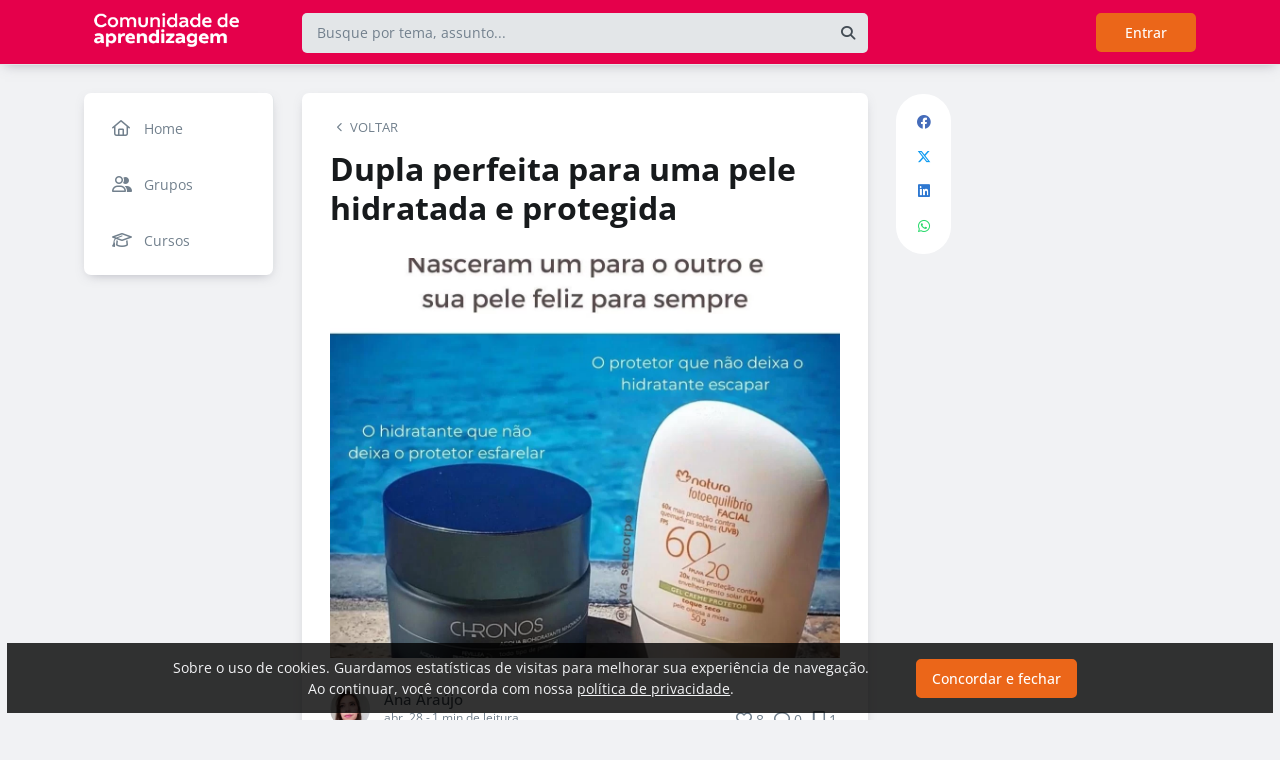

--- FILE ---
content_type: text/html; charset=UTF-8
request_url: https://comunidadenaturaeavon.com.br/blog/dupla-perfeita-para-uma-pele-hidratada-e-protegida
body_size: 12458
content:
<!DOCTYPE html><html class="light" lang="pt"><head><meta charSet="utf-8"/><meta name="viewport" content="width=device-width, initial-scale=1, user-scalable=0"/><meta name="mobile-web-app-capable" content="yes"/><meta name="fragment" content="!"/><title>Dupla perfeita para uma pele hidratada e protegida - Comunidade de Aprendizagem Natura e Avon</title><meta itemProp="image" content="https://5f775625a2c736376c7b2ffd.redesign.static-01.com/f/images/bb1acf67ba582ff090f7502ae50ed74aab5972a9.jpg"/><meta name="description" content="Não é de hoje que a Natura faz produtos que são&amp;#x26;nbsp;praticamente o par perfeito um do&amp;#x26;nbsp;outro, e até onde eu sabia, os produtos complementares pertencem a mesma linha ou tratamento"/><link rel="canonical" href="https://comunidadenaturaeavon.com.br/blog/dupla-perfeita-para-uma-pele-hidratada-e-protegida"/><link rel="shortcut icon" type="image/png" href="//5f775625a2c736376c7b2ffd.redesign.static-01.com/images/87da52f78594c0ed0eede2bea55b38ff1cadcf7e.png"/><style>html body, html.light body, html.dark body {
        --header_color: #e5004b !important;
        --header_color_font: #ffffff !important;
        --primary_color: #eb6619 !important;
        --secondary_color: #ffffff !important;
          }</style><meta name="next-head-count" content="10"/><base href="/"/><link rel="preconnect" href="https://fonts.gstatic.com/" crossorigin="anonymous"/><link rel="preload" href="/_next/static/css/2a540dff8a4f0042.css" as="style"/><link rel="stylesheet" href="/_next/static/css/2a540dff8a4f0042.css" data-n-g=""/><link rel="preload" href="/_next/static/css/f5061228357fab1b.css" as="style"/><link rel="stylesheet" href="/_next/static/css/f5061228357fab1b.css" data-n-p=""/><noscript data-n-css=""></noscript><script defer="" nomodule="" src="/_next/static/chunks/polyfills-c67a75d1b6f99dc8.js"></script><script src="/_next/static/chunks/webpack-ee7e63bc15b31913.js" defer=""></script><script src="/_next/static/chunks/framework-3b5a00d5d7e8d93b.js" defer=""></script><script src="/_next/static/chunks/main-f0a949ae979d2bdf.js" defer=""></script><script src="/_next/static/chunks/pages/_app-776e9ac6fd859723.js" defer=""></script><script src="/_next/static/chunks/793-7baeab1c60890651.js" defer=""></script><script src="/_next/static/chunks/pages/%5B%5B...slug%5D%5D-4e9eea0bbabb0151.js" defer=""></script><script src="/_next/static/lLNyDBfvnG1XWBJ-kc1_8/_buildManifest.js" defer=""></script><script src="/_next/static/lLNyDBfvnG1XWBJ-kc1_8/_ssgManifest.js" defer=""></script></head><body class="scrollbar"><div id="__next"><div id="default-layout"><header class="box-shadow header_layout_header-component__b0_r8" id="main-header"><div class="header_layout_wrapper-main-header__5BJiT container"><div class="header_layout_wrapper-brand-logo__IuX7H header_layout_desktop__0aXFy"><a class="header_layout_brand-logo__SEc7w left" href="/"><img src="https://5f775625a2c736376c7b2ffd.redesign.static-01.com/m/images/278924a02d5681cb59dae4dffcc281a4aa4d82b4.png" alt="Comunidade de Aprendizagem Natura e Avon" class="img-fluid" width="165" height="45"/></a></div><div class="header_layout_wrapper-brand-logo__IuX7H header_layout_mobile__MSJOw"><a class="header_layout_brand-logo__SEc7w left" href="/"><img src="https://5f775625a2c736376c7b2ffd.redesign.static-01.com/m/images/278924a02d5681cb59dae4dffcc281a4aa4d82b4.png" alt="Comunidade de Aprendizagem Natura e Avon" class="img-fluid" width="165" height="45"/></a></div><div class="header_layout_wrapper-search__WpYxZ"><div class="input-sq_component_wrapper-all-inside-input__P9g4E"><div class="no-padding wrapper-input input-sq_component_wrapper-input-squid__JqonN"><input class="col input input-sq_component_borderless__qOloN" style="background-color:transparent" id="search-text" type="text" name="search-text" placeholder="Busque por tema, assunto..." autoComplete="off" value=""/></div></div><div class="header_layout_icon__9LO17"><span><i class="header_layout_svg-inline-fa__ygwXp fa-search fa-solid"></i></span></div><div class="header_layout_search-itens__JnLkQ "><div class="container header_layout_container__5rgYJ"><div class="box header_layout_box___RRU2"><h6>Você procura por</h6><ul><li><i class="header_layout_svg-inline-fa__ygwXp fa-edit fa-solid"></i><span><strong> </strong>em<!-- --> <!-- -->Publicações</span><i class="header_layout_svg-inline-fa__ygwXp fa-chevron-right fa-regular"></i></li><li><i class="header_layout_svg-inline-fa__ygwXp fa-user fa-solid"></i><span><strong> </strong>em<!-- --> <!-- -->Grupos</span><i class="header_layout_svg-inline-fa__ygwXp fa-chevron-right fa-regular"></i></li><li><i class="header_layout_svg-inline-fa__ygwXp fa-user-friends fa-solid"></i><span><strong> </strong>em<!-- --> <!-- -->Usuários</span><i class="header_layout_svg-inline-fa__ygwXp fa-chevron-right fa-regular"></i></li></ul></div></div></div></div><div class="header_layout_wrapper-profile__Onz4M text-right"><div class="loader  " role="status" style="border-color:var(--primary_color)"><span class="visually-hidden">loading</span></div></div></div></header><div class="wrapper-center container size-3 "><aside class="menu-desktop scrollbar close-menu box size-3"><nav><ul><li><a href="/"><i class="fa-regular fa-home"></i><span> <!-- -->Home</span></a></li><li><a href="/groups/list"><i class="fa-regular fa-user-friends"></i><span> <!-- -->Grupos</span></a></li><li><a href="/courses"><i class="fa-regular fa-graduation-cap"></i><span> <!-- -->Cursos</span></a></li></ul></nav></aside><main class="closed-menu"><nav class="navigation-mobile "><ul class="container"><li><a href="/"><i class="fa-regular fa-home"></i>Home<i class="arrow fa-chevron-right fa-solid"></i></a></li><li><a href="/groups/list"><i class="fa-regular fa-user-friends"></i>Grupos<i class="arrow fa-chevron-right fa-solid"></i></a></li><li><a href="/courses"><i class="fa-regular fa-graduation-cap"></i>Cursos<i class="arrow fa-chevron-right fa-solid"></i></a></li></ul></nav><input type="hidden" id="project-id" name="project-id" value="5f775625a2c736376c7b2ffd"/><div itemscope="" itemType="https://schema.org/NewsArticle" class="article_component_article-read__fyTsZ  container-app"><meta itemscope="" itemProp="mainEntityOfPage" itemType="https://schema.org/WebPage" itemID="5f775625a2c736376c7b2ffd"/><meta itemType="https://schema.org/Organization" content="{{ project?.title }}" itemscope="" itemProp="publisher"/><meta name="author" content="Ana Araújo"/><div><article class="article_component_article-component__5O8Cl"><div class="article_component_section__ELvOe box "><header class="article_component_article-header__iNiHw"><div class="article_component_report__ZUhOB"><span><i class="fa-solid fa-chevron-left fa-xs"></i><span>VOLTAR</span></span></div><h1 class="article_component_article-title__FOctI" itemProp="headline" id="titlePoint">Dupla perfeita para uma pele hidratada e protegida</h1><div class="article_component_image-cover__WnfJB"><figure><img itemProp="image" itemscope="" itemType="https://schema.org/ImageObject" src="https://5f775625a2c736376c7b2ffd.redesign.static-01.com/l/images/bb1acf67ba582ff090f7502ae50ed74aab5972a9.jpg" alt="Dupla perfeita para uma pele hidratada e protegida"/></figure></div><div class="article_component_author-flex__BjCHT"><div class="article_component_author__1jVvm" id="author-tag" data-author="60246a3a85e6ba6f02f32fb3"><a class="article_component_author-image__CJ8vE" href="/@anamarialopes"><figure><img class="img-fluid rounded" alt="Ana Araújo" src="https://users.redesign.static-01.com/60246a3a85e6ba6f02f32fb3/s/images/07e87eaa5eb8cae14cb626abee4b8a7d720b9ee8.jpg"/></figure></a><span class="article_component_author-text__2VsRu"><a itemProp="author" class="author-name" href="/@anamarialopes">Ana Araújo</a><span class="article_component_info__AIAf7 text-capitalize">abr. 28<!-- --> <!-- --> - <span class="d-inline-block text-lowercase">1<!-- --> min<!-- --> <!-- -->de leitura</span></span></span><div class="article_component_left-10__P3ZpE"></div></div><div id="article-interactions" class="article-interactions_component_article-interactions__e2j4P"><span class="
                      
                      article-interactions_component_tooltip-interactions__GoK8E
                      "><i class="icon-tip fa-heart fa-regular" data-tooltip-html="" data-tooltip-id="like-article-interactions" style="font-size:16px" data-tooltip-variant="light"></i>0</span><span class="article-interactions_component_tooltip-interactions__GoK8E"><i class="icon-tip fa-comment fa-regular" data-tooltip-html="" data-tooltip-id="comment-article-interactions" style="font-size:16px" data-tooltip-variant="light"></i>0</span><span class="
                      
                      article-interactions_component_tooltip-interactions__GoK8E"><i class="icon-tip fa-bookmark fa-regular" data-tooltip-html="" data-tooltip-id="bookmark-article-interactions" style="font-size:16px" data-tooltip-variant="light"></i>0</span></div></div></header><div itemProp="articleBody" class="article_component_content__yKbH6 article"><p>Não é de hoje que a Natura faz produtos que são&nbsp;praticamente o par perfeito um do&nbsp;outro, e até onde eu sabia, os produtos complementares pertencem a mesma linha ou tratamento específico.<br />⠀⠀⠀⠀⠀⠀⠀⠀⠀<br />Mas usando esses dois produtos com diferentes propostas e linhas, <strong>Hidratante de Chronos e Protetor Solar de&nbsp;Fotoequilíbrio</strong>, percebi que eles se completam que nem feijão com arroz: o <strong>Acqua Biohidratante Renovador</strong>,&nbsp;por ter uma fórmula riquíssima que vai além de <strong>ácido hialurônico</strong>, contando com <strong>prebiótico</strong> e <strong>fevillea</strong>, acaba demandando um tempinho a mais pra secar na pele,&nbsp;e&nbsp;é aí que entra o <strong>Protetor Solar Fotoequilíbrio</strong>, que tem <strong>toque seco</strong> e <strong>acabamento matte</strong>, onde caso você use um produto seco demais no passo da hidratação, ele pode acabar esfarelando, desandando a sua proteção. E caso você use um protetor não tão seco/matte, ele deixa a pele com glowzinho que eu quero é distância.<br />⠀⠀⠀⠀⠀⠀⠀⠀⠀<br />Curtiu a resenha? Já encontrou algum par perfeito no seu <strong>estoque de skincare</strong>? Conta qual o seu par perfeito de skincare da vida aqui nos comentários :)</p></div><ul class="tag-list_tags-list__thnqD"><li class=""><a rel="noopener" href="/pelehidratada/t">#Pelehidratada</a></li><li class=""><a rel="noopener" href="/chronos-acqua-biohidratante/t">#Chronos Acqua Biohidratante</a></li><li class=""><a rel="noopener" href="/peleoleosa/t">#Peleoleosa</a></li><li class=""><a rel="noopener" href="/peleaveludada/t">#Peleaveludada</a></li><li class=""><a rel="noopener" href="/protetor-solar-fotoequilibrio/t">#Protetor Solar Fotoequilibrio</a></li></ul><hr/><div class="article-author-block_component_author-profile__uBQJl"><a class="article-author-block_component_author-image__eWL8l"><figure><img class="img-fluid rounded" alt="Ana Araújo" src="https://users.redesign.static-01.com/60246a3a85e6ba6f02f32fb3/s/images/07e87eaa5eb8cae14cb626abee4b8a7d720b9ee8.jpg"/></figure></a><div class="article-author-block_component_author-text__foqve"><div class="article-author-block_component_author-name-container__sOQKm"><a itemProp="author" class="author-name" href="/@anamarialopes">Ana Araújo</a></div></div></div><span id="read-tag"></span><div class="article_component_report__ZUhOB"><span class="cursor-pointer"><i class="fa-triangle-exclamation fa-regular"></i>Denunciar publicação</span></div></div><div class="article_component_content__yKbH6 article"></div></article><div class="box"><div class="article_component_interactions__e1jxv"><div class="grouped-user-avatar_component_images__ntZ5B" id="grouped-user-avatar"><ul class=" "></ul><span class="grouped-user-avatar_component_count-info__uld8L"></span></div><div id="article-interactions" class="article-interactions_component_article-interactions__e2j4P"><span class="
                      
                      article-interactions_component_tooltip-interactions__GoK8E
                      "><i class="icon-tip fa-heart fa-regular" data-tooltip-html="" data-tooltip-id="like-article-interactions" style="font-size:16px" data-tooltip-variant="light"></i>0</span><span class="article-interactions_component_tooltip-interactions__GoK8E"><i class="icon-tip fa-comment fa-regular" data-tooltip-html="" data-tooltip-id="comment-article-interactions" style="font-size:16px" data-tooltip-variant="light"></i>0</span><span class="
                      
                      article-interactions_component_tooltip-interactions__GoK8E"><i class="icon-tip fa-bookmark fa-regular" data-tooltip-html="" data-tooltip-id="bookmark-article-interactions" style="font-size:16px" data-tooltip-variant="light"></i>0</span></div></div></div><div class="article_component_article-2-you__2DKf6 box"><p class="article_component_title-2-you__gNxzt">Indicados para você</p><hr/></div></div><aside><div class="menu-share_component_share__GNg4v"><div class="menu-share_component_share-list__Uhv_x"><ul><li title="facebook"><i class="facebook menu-share_component_svg-inline-fa__JiBk7 fa-facebook fa-brands"></i></li><li title="twitter"><i class="twitter menu-share_component_svg-inline-fa__JiBk7 fa-x-twitter fa-brands"></i></li><li title="linkedin"><i class="linkedin menu-share_component_svg-inline-fa__JiBk7 fa-linkedin fa-brands"></i></li><li title="whatsapp"><i class="whatsapp menu-share_component_svg-inline-fa__JiBk7 fa-whatsapp fa-brands"></i></li></ul></div></div></aside></div><div class="modal align-items-center  article-report_component_modal-report__eb1SG modal_component_modal-over__S4MsC modal-number-0" tabindex="0" id="random-id-0" style="display:none;background-color:#00000080;max-height:0"><div class="modal-dialog modal-lg  "><div class="modal-content scrollbar"><div class="modal-header "><h6 class="article-report_component_report-header__RG55A">Denunciar conteúdo impróprio</h6><button type="button" class="button-close modal_component_modal-exit__BOEMp"><i class="fa-times fa-regular"></i></button></div><div class="modal-body scrollbar"><div class="article-report_component_report-body__MtIbg"><h5>Por favor, preencha as informações a seguir para recebermos a sua notificação</h5><div class="input-sq_component_wrapper-all-inside-input__P9g4E"><div class="no-padding wrapper-input input-sq_component_wrapper-input-squid__JqonN"><input class="col input " id="report-name" type="text" name="report-name" placeholder="Nome" autoComplete="off" value=""/></div></div><div class="input-sq_component_wrapper-all-inside-input__P9g4E"><div class="no-padding wrapper-input input-sq_component_wrapper-input-squid__JqonN"><input class="col input " id="report-email" type="email" name="report-email" placeholder="E-mail" autoComplete="off" value=""/></div></div><h6>Por que este conteúdo é impróprio?</h6><div class="article-report_component_report-opt__Kv0TH"><div class="display-flex"><div class="selector "><div class="wrapper-selectors selector_component_wrapper-selectors__NE_6d  "><input id="report-article-opt0" name="report-article-opt0" type="radio" value=""/><label for="report-article-opt0" class="checkbox radio   "></label><label class="label " for="report-article-opt0" style="font-size:1rem">Conteúdo difamatório: o conteúdo é ofensivo</label></div><div class="selector_component_box-validation__CEw_B show"></div></div></div><div class="display-flex"><div class="selector "><div class="wrapper-selectors selector_component_wrapper-selectors__NE_6d  "><input id="report-article-opt1" name="report-article-opt1" type="radio" value=""/><label for="report-article-opt1" class="checkbox radio   "></label><label class="label " for="report-article-opt1" style="font-size:1rem">Plágio: este conteúdo infringe princípios de direito autoral</label></div><div class="selector_component_box-validation__CEw_B show"></div></div></div><div class="display-flex"><div class="selector "><div class="wrapper-selectors selector_component_wrapper-selectors__NE_6d  "><input id="report-article-opt2" name="report-article-opt2" type="radio" value=""/><label for="report-article-opt2" class="checkbox radio   "></label><label class="label " for="report-article-opt2" style="font-size:1rem">Comercial: este conteúdo é puramente comercial e não agrega em conhecimento aos nossos leitores</label></div><div class="selector_component_box-validation__CEw_B show"></div></div></div><div class="article-report_component_report-opt-other__7dpoV"><div class="display-flex"><div class="selector "><div class="wrapper-selectors selector_component_wrapper-selectors__NE_6d  "><input id="report-article-opt3" name="report-article-opt3" type="radio" value=""/><label for="report-article-opt3" class="checkbox radio   "></label><label class="label " for="report-article-opt3" style="font-size:1rem">Outros:</label></div><div class="selector_component_box-validation__CEw_B show"></div></div></div></div></div><div class="row"><div class="input-sq_component_wrapper-all-inside-input__P9g4E"><label for="report-obs" class="label ">Observações (opcional):</label><div class="no-padding wrapper-input input-sq_component_wrapper-input-squid__JqonN"><input class="col input " id="report-obs" type="text" name="report-obs" placeholder="Caso queira detalhar um pouco mais o que encontrou" autoComplete="off" value=""/></div></div></div></div></div><div class="modal-footer"><div class="article-report_component_report-footer__LV_ql "><button type="button" class="button button-transparent button-sm  " id="" style="background-color:transparent;border-color:transparent;color:var(--primary_color)">Fechar</button><div data-tooltip-id="article-report-send" data-tooltip-html=""><button type="button" class="button button-var(--primary_color) button-sm disabled  " id="" style="background-color:var(--primary_color);border-color:var(--primary_color);color:var(--secondary_color)" disabled="">Denunciar conteúdo</button></div></div></div></div></div></div><div class="modal align-items-center   modal_component_modal-over__S4MsC modal-number-0" tabindex="0" id="random-id-0" style="display:none;background-color:#00000080;max-height:0"><div class="modal-dialog modal-md  "><div class="modal-content scrollbar"><div class="modal-header "><h6 class="no-margin"><i class="mx-2 yellow fa-triangle-exclamation fa-regular"></i>Ops! Algo deu errado...</h6><button type="button" class="button-close modal_component_modal-exit__BOEMp"><i class="fa-times fa-regular"></i></button></div><div class="modal-body scrollbar"><div>Ocorreu um erro! Tente novamente mais tarde.</div></div><div class="modal-footer"><div></div></div></div></div></div><footer class="footer-center_component_footer-center__ALPJL"><div><h6 itemProp="name">Comunidade de Aprendizagem Natura e Avon</h6></div><ul></ul><p class="mb-3">Verifique a <a href='https://app.squidit.com.br/contract/policyprivate' target='_blank' rel='noopener'>Política de Privacidade</a></p></footer></main></div><nav class="menu-mobile_component_menu-mobile__sIZRJ"><ul class="menu-mobile_component_menu-fixed__IIXht
                    menu-mobile_component_user-cant-post__7dktm
                    
                    
      "><li title="Página inicial" class=""><a title="Página inicial" href="/"><i class="fa-home-lg-alt fa-regular"></i></a></li><li title="Buscar" class=""><a title="Buscar" href="/search"><i class="fa-search fa-regular"></i></a></li><li title="Menu" class=""><i class="fa-bars fa-regular"></i><div class="menu-mobile_component_loader__A9qkx"><div class="loader  " role="status" style="border-color:var(--primary_color)"><span class="visually-hidden">loading</span></div></div></li></ul></nav></div></div><script id="__NEXT_DATA__" type="application/json">{"props":{"pageProps":{"article":{"id":"60884bd3094ce854bfffd0eb","created":"2021-04-27T17:37:23.005Z","updated":"2021-06-09T12:03:50.880Z","statuses":{"approval_status":"approved","publish_status":"published","visibility_status":"public","has_pending_changes":false,"is_pinned":false,"is_paywall_disabled":true,"scheduled_date":null,"rejection_reason":null,"created_on":"2026-01-25T19:30:12.216Z","updated_on":null},"author":{"id":"60246a3a85e6ba6f02f32fb3","name":"Ana Araújo","slug":"anamarialopes","bio":"Sou consultora Natura Ouro e apaixonada por skincare.","job":null,"company":null,"image":"https://users.redesign.static-01.com/60246a3a85e6ba6f02f32fb3/s/images/07e87eaa5eb8cae14cb626abee4b8a7d720b9ee8.jpg","badges":[]},"metadata":{"location":"home","location_slug":"blog","content_type":"post","publish_date":"2021-04-28T13:01:23.420Z","likes_count":8,"comments_count":0,"bookmarks_count":1,"shares_count":0,"score":"2021-04-28T21:01:23.420Z","sharing_title":"Dupla perfeita para uma pele hidratada e protegida","sharing_description":null,"sharing_image":"https://5f775625a2c736376c7b2ffd.redesign.static-01.com/f/images/bb1acf67ba582ff090f7502ae50ed74aab5972a9.jpg","author_user_id":"60246a3a85e6ba6f02f32fb3","moderator_user_id":"608186a860b9fb5590981aac","original_author_user_id":null,"project_id":"5f775625a2c736376c7b2ffd","course_id":null,"course_module_id":null,"group_id":null,"version":1,"pagetopic":null,"created_on":"2026-01-25T19:30:12.216Z","updated_on":null,"tags":[{"id":"5fc1813355bfa769b07ad353","title":"Pelehidratada","slug":"pelehidratada","project_id":"5f775625a2c736376c7b2ffd"},{"id":"608178f4c361bf2c67425c4e","title":"Chronos Acqua Biohidratante","slug":"chronos-acqua-biohidratante","project_id":"5f775625a2c736376c7b2ffd"},{"id":"60884bd3094ce854bfffd0e9","title":"Peleoleosa","slug":"peleoleosa","project_id":"5f775625a2c736376c7b2ffd"},{"id":"60884bd3094ce854bfffd0ea","title":"Peleaveludada","slug":"peleaveludada","project_id":"5f775625a2c736376c7b2ffd"},{"id":"60895cdb3e0d9f4602091b6f","title":"Protetor Solar Fotoequilibrio","slug":"protetor-solar-fotoequilibrio","project_id":"5f775625a2c736376c7b2ffd"}]},"content":{"title":"Dupla perfeita para uma pele hidratada e protegida","slug":"dupla-perfeita-para-uma-pele-hidratada-e-protegida","cover_image_alt_text":null,"headline":"Não é de hoje que a Natura faz produtos que são\u0026nbsp;praticamente o par perfeito um do\u0026nbsp;outro, e até onde eu sabia, os produtos complementares pertencem a mesma linha ou tratamento","preview_content":null,"main_content":"\u003cp\u003eNão é de hoje que a Natura faz produtos que são\u0026nbsp;praticamente o par perfeito um do\u0026nbsp;outro, e até onde eu sabia, os produtos complementares pertencem a mesma linha ou tratamento específico.\u003cbr /\u003e⠀⠀⠀⠀⠀⠀⠀⠀⠀\u003cbr /\u003eMas usando esses dois produtos com diferentes propostas e linhas, \u003cstrong\u003eHidratante de Chronos e Protetor Solar de\u0026nbsp;Fotoequilíbrio\u003c/strong\u003e, percebi que eles se completam que nem feijão com arroz: o \u003cstrong\u003eAcqua Biohidratante Renovador\u003c/strong\u003e,\u0026nbsp;por ter uma fórmula riquíssima que vai além de \u003cstrong\u003eácido hialurônico\u003c/strong\u003e, contando com \u003cstrong\u003eprebiótico\u003c/strong\u003e e \u003cstrong\u003efevillea\u003c/strong\u003e, acaba demandando um tempinho a mais pra secar na pele,\u0026nbsp;e\u0026nbsp;é aí que entra o \u003cstrong\u003eProtetor Solar Fotoequilíbrio\u003c/strong\u003e, que tem \u003cstrong\u003etoque seco\u003c/strong\u003e e \u003cstrong\u003eacabamento matte\u003c/strong\u003e, onde caso você use um produto seco demais no passo da hidratação, ele pode acabar esfarelando, desandando a sua proteção. E caso você use um protetor não tão seco/matte, ele deixa a pele com glowzinho que eu quero é distância.\u003cbr /\u003e⠀⠀⠀⠀⠀⠀⠀⠀⠀\u003cbr /\u003eCurtiu a resenha? Já encontrou algum par perfeito no seu \u003cstrong\u003eestoque de skincare\u003c/strong\u003e? Conta qual o seu par perfeito de skincare da vida aqui nos comentários :)\u003c/p\u003e","word_count":167,"list_items":[],"recipe":{"portions":"","total_time":"","description":"","image_one_one":null,"image_sixteen_nine":null,"stages":[],"ingredients":[],"created_on":"2026-01-25T19:30:12.216Z","updated_on":null},"external_link":null,"created_on":"2026-01-25T19:30:12.216Z","updated_on":null,"read_time":1,"cover_image":"https://5f775625a2c736376c7b2ffd.redesign.static-01.com/l/images/bb1acf67ba582ff090f7502ae50ed74aab5972a9.jpg"},"content_draft":{"title":"Dupla perfeita para uma pele hidratada e protegida","slug":"dupla-perfeita-para-uma-pele-hidratada-e-protegida","cover_image_alt_text":null,"headline":"Não é de hoje que a Natura faz produtos que são\u0026nbsp;praticamente o par perfeito um do\u0026nbsp;outro, e até onde eu sabia, os produtos complementares pertencem a mesma linha ou tratamento","preview_content":null,"main_content":"\u003cp\u003eNão é de hoje que a Natura faz produtos que são\u0026nbsp;praticamente o par perfeito um do\u0026nbsp;outro, e até onde eu sabia, os produtos complementares pertencem a mesma linha ou tratamento específico.\u003cbr /\u003e⠀⠀⠀⠀⠀⠀⠀⠀⠀\u003cbr /\u003eMas usando esses dois produtos com diferentes propostas e linhas, \u003cstrong\u003eHidratante de Chronos e Protetor Solar de\u0026nbsp;Fotoequilíbrio\u003c/strong\u003e, percebi que eles se completam que nem feijão com arroz: o \u003cstrong\u003eAcqua Biohidratante Renovador\u003c/strong\u003e,\u0026nbsp;por ter uma fórmula riquíssima que vai além de \u003cstrong\u003eácido hialurônico\u003c/strong\u003e, contando com \u003cstrong\u003eprebiótico\u003c/strong\u003e e \u003cstrong\u003efevillea\u003c/strong\u003e, acaba demandando um tempinho a mais pra secar na pele,\u0026nbsp;e\u0026nbsp;é aí que entra o \u003cstrong\u003eProtetor Solar Fotoequilíbrio\u003c/strong\u003e, que tem \u003cstrong\u003etoque seco\u003c/strong\u003e e \u003cstrong\u003eacabamento matte\u003c/strong\u003e, onde caso você use um produto seco demais no passo da hidratação, ele pode acabar esfarelando, desandando a sua proteção. E caso você use um protetor não tão seco/matte, ele deixa a pele com glowzinho que eu quero é distância.\u003cbr /\u003e⠀⠀⠀⠀⠀⠀⠀⠀⠀\u003cbr /\u003eCurtiu a resenha? Já encontrou algum par perfeito no seu \u003cstrong\u003eestoque de skincare\u003c/strong\u003e? Conta qual o seu par perfeito de skincare da vida aqui nos comentários :)\u003c/p\u003e","word_count":167,"list_items":[],"recipe":{"portions":"","total_time":"","description":"","image_one_one":null,"image_sixteen_nine":null,"stages":[],"ingredients":[],"created_on":"2026-01-25T19:30:12.216Z","updated_on":null},"external_link":null,"created_on":"2026-01-25T19:30:12.216Z","updated_on":null,"read_time":1,"cover_image":"https://5f775625a2c736376c7b2ffd.redesign.static-01.com/l/images/bb1acf67ba582ff090f7502ae50ed74aab5972a9.jpg"}},"config":{"id":"5f775625a2c736376c7b2ffd","title":"Comunidade de Aprendizagem Natura e Avon","slug":"comunidadenatura","main_page_id":"5f775627a2c736376c7b2ffe","plan_id":"5e8bf2a083b2752944eec270","plan":{"name":"enterprise","courses_feature_enabled":true,"post_types_feature_enabled":true,"groups_feature_enabled":true,"analytics_feature_enabled":true,"user_list_exportation_feature_enabled":true,"newsletter_feature_enabled":true,"integrations_feature_enabled":true,"own_domain_feature_enabled":true,"personal_assistance_feature_enabled":true,"article_copywriters_for_seo_enabled":true,"dedicated_community_manager_enabled":true,"digital_influencers_activation_enabled":true,"email_support_enabled":true,"events_feature_enabled":true,"forum_page_enabled":true,"media_investment_enabled":true,"posts_feature_enabled":true,"recipe_page_enabled":true,"streaming_feature_enabled":true},"settings":{"language":"pt-br","policies":{"comment_without_approval_role":"USR","community_privacy":0,"content_type":["post"],"course_creation_role":"EDITOR","group_creation_role":"EDITOR","login_required":true,"monthly_readings":0,"post_creation_role":"USR","post_without_approval_role":"ADM","signup":1},"nps_settings":{"is_platform_nps_enabled":false},"enabled_experimental_features":["disable_signature_admin"],"enabled_feature_links":[{"name":"groups","default_group_slug":null},{"name":"courses","default_group_slug":null}],"time_zone":"America/Sao_Paulo","saml_metadata_identifier":null,"gamification":true,"stream":{"recording_configuration_arn":null,"bucket":null,"created_on":"2025-08-15T14:06:14.442Z","updated_on":null}},"appearance":{"favicon":"87da52f78594c0ed0eede2bea55b38ff1cadcf7e.png","header_color":"#e5004b","header_color_icon":"#ffffff","home_template":"home-template-1","logo":"278924a02d5681cb59dae4dffcc281a4aa4d82b4.png","logo_mobile":"278924a02d5681cb59dae4dffcc281a4aa4d82b4.png","logo_share":"060aee2dbc8130498f78e89dded4839ea987dfb8.png","primary_color":"#eb6619","secondary_color":"#ffffff","cover_image":"6e7e14cf771bc064407f4ca3123343b95660ee74.png"},"integrations":{"clarity_token":"pgjupjflqg","google_analytics":"G-LLM032YL12","google_tag_manager":"GTM-KLRGMJK"},"social_urls":{"blog":null,"website":"https://consultoria.natura.com.br/","facebook":"https://www.facebook.com/groups/515706441890644","tiktok":null,"twitter":"https://twitter.com/naturabroficial","instagram":"https://instagram.com/consultoria.naturaeavon?igshid=MzRlODBiNWFlZA==","linkedin":"https://www.linkedin.com/company/natura/mycompany/","youtube":"https://www.youtube.com/c/ConsultoriaNaturaOficial"},"has_privacy_policy":false,"custom_purchase_method":false},"footerLinks":[],"metas":[{"tag":"title","name":null,"itemprop":null,"property":null,"rel":null,"href":null,"content":null,"value":"Dupla perfeita para uma pele hidratada e protegida - Comunidade de Aprendizagem Natura e Avon"},{"tag":"link","name":null,"itemprop":null,"property":null,"rel":"canonical","href":"https://___domain___/blog/dupla-perfeita-para-uma-pele-hidratada-e-protegida","content":null,"value":null},{"tag":"meta","name":null,"itemprop":null,"property":"og:locale","rel":null,"href":null,"content":"pt_BR","value":null},{"tag":"meta","name":null,"itemprop":null,"property":"og:type","rel":null,"href":null,"content":"article","value":null},{"tag":"meta","name":null,"itemprop":null,"property":"og:title","rel":null,"href":null,"content":"Dupla perfeita para uma pele hidratada e protegida","value":null},{"tag":"meta","name":null,"itemprop":null,"property":"og:url","rel":null,"href":null,"content":"https://___domain___/blog/dupla-perfeita-para-uma-pele-hidratada-e-protegida","value":null},{"tag":"meta","name":null,"itemprop":null,"property":"og:site_name","rel":null,"href":null,"content":"Comunidade de Aprendizagem Natura e Avon","value":null},{"tag":"meta","name":null,"itemprop":null,"property":"og:image","rel":null,"href":null,"content":"https://5f775625a2c736376c7b2ffd.redesign.static-01.com/f/images/bb1acf67ba582ff090f7502ae50ed74aab5972a9.jpg","value":null},{"tag":"meta","name":null,"itemprop":null,"property":"og:image:width","rel":null,"href":null,"content":"600","value":null},{"tag":"meta","name":null,"itemprop":null,"property":"og:image:height","rel":null,"href":null,"content":"315","value":null},{"tag":"meta","name":null,"itemprop":"image","property":null,"rel":null,"href":null,"content":"https://5f775625a2c736376c7b2ffd.redesign.static-01.com/f/images/bb1acf67ba582ff090f7502ae50ed74aab5972a9.jpg","value":null},{"tag":"meta","name":null,"itemprop":null,"property":"og:updated_time","rel":null,"href":null,"content":"2026/01/25 19:30:12 +0000","value":null},{"tag":"meta","name":"robots","itemprop":null,"property":null,"rel":null,"href":null,"content":"index, follow","value":null},{"tag":"meta","name":"keywords","itemprop":null,"property":null,"rel":null,"href":null,"content":"Pelehidratada, Chronos Acqua Biohidratante, Peleoleosa, Peleaveludada, Protetor Solar Fotoequilibrio","value":null},{"tag":"title","name":null,"itemprop":null,"property":null,"rel":null,"href":null,"content":"Dupla perfeita para uma pele hidratada e protegida","value":null},{"tag":"meta","name":null,"itemprop":null,"property":"og:description","rel":null,"href":null,"content":"Não é de hoje que a Natura faz produtos que são\u0026#x26;nbsp;praticamente o par perfeito um do\u0026#x26;nbsp;outro, e até onde eu sabia, os produtos complementares pertencem a mesma linha ou tratamento","value":null},{"tag":"meta","name":"description","itemprop":null,"property":null,"rel":null,"href":null,"content":"Não é de hoje que a Natura faz produtos que são\u0026#x26;nbsp;praticamente o par perfeito um do\u0026#x26;nbsp;outro, e até onde eu sabia, os produtos complementares pertencem a mesma linha ou tratamento","value":null}],"host":"comunidadenaturaeavon.com.br","projectId":"5f775625a2c736376c7b2ffd","_nextI18Next":{"initialI18nStore":{"pt":{"global":{"access":"Acessar","address":"Endereço","title":"Título","edit":"Editar","loading":"Carregando","signin":"Entrar","save":"Salvar","date":"Data","filter":"Filtro","participateText":"Participe e receba as novidades da área","participate":"Participar","search":"Busque por tema, assunto...","interact":"pessoas interagiram","readTime":"de leitura","readMore":"Leia mais","published":"Publicado","unpublished":"Não publicado","seeMore":"Ver mais","likes":"Curtidas","shares":"Compartilhamentos","views":"Visualizações","favorites":"Favoritos","hide":"Ocultar","posts404":"Nenhuma publicação :(","comments":"Comentários","saves":"Salvos","email":"E-mail","soon":"Em breve","shareSocial":"Compartilhar nas redes sociais","shareOne":"Compartilhar no {{ socialNetwork }}","shareOneTrainings":"Compartilhar no \u003cstrong\u003e{{ socialNetwork }}\u003c/strong\u003e","shareLink":"Copiar \u003cstrong\u003elink do treinamento\u003c/strong\u003e","linkCopied":"Link copiado","notFound":"OPS! Essa página não foi encontrada","notFoundText":"Parece que nada foi encontrado neste local.\u003cbr\u003eEncontre algo interessante para ler em \u003ca href='/'\u003e{{ name }}\u003c/a\u003e","google":"Continue com o Google","facebook":"Continue com o Facebook","linkedin":"Continue com o Linkedin","back":"Voltar","follow":"Seguir","followers":"Seguidores","follows":"Seguindo","unfollow":"Deixar de seguir","publications":"Publicações","loadMore":"Carregar mais","emptyMore":"Não há mais dados disponíveis","participants":"Participantes","authors":"Autores","emptyTags":"Nenhum assunto encontrado","groups":"Grupos","groupsEmpty":"Nenhum grupo encontrado","toConnect":"Conectar","disconnect":"Desconectar","connectWith":"Conectar-se com o {{ social }}","connectMessage":"Jamais iremos publicar no {{ social }} sem a sua permissão","connectedMessage":"Você está conectado ao {{ social }}","privacy":"Politicas de Privacidade","privacyPage":{"title":"Politicas de Privacidade"},"by":"Por","crop":"Cortar","confirm":"Confirmar","cancel":"Cancel","seeProfile":"Ver perfil","copy":"Copiar","copied":"Copiado","cart":"Carrinho","add":"Adicionar","noResult":"Nenhum Resultado","results":"{{ number }} resultados","description":"Descrição","next":"Próximo","formErrors":{"required":"Campo obrigatório","email":"E-mail inválido","url":"Site inválido","date":"Data inválida","phone":"Telefone inválido","regex":"Valor inválido","minLength":"Muito curto"},"successful":{"changed":"Alteração realizada com sucesso"},"or":"Ou","name":"Nome completo","nameAndAddress":"Nome e endereço","CPF":"CPF","phone":"Telefone","warning":"Atenção","defaultLayout":{"menu":{"home":"Home","welcome":"Bem-vindo","content":"Conteúdo","starts":"Comece aqui","publications":"Publicações","moderation":"Moderação","statistics":"Minhas estatísticas","groups":"Grupos","courses":"Cursos","campaigns":"Campanhas","events":"Eventos","qa":"Q\u0026A","jobs":"Jobs","lib":"Biblioteca","about":"Sobre a comunidade","contact":"Contato","financial":"Financeiro","sales":"Vendas","forum":"Fórum","recipes":"Receitas"},"icons":{"home":"Página inicial","search":"Buscar","plus":"Nova publicação","notifications":"Notificações","menu":"Menu"},"searchItens":{"title":"Você procura por","articles":"Publicações","groups":"Grupos","users":"Usuários","in":"em"},"collapse":{"account":"Minha Conta","content":"Conteúdo","members":"Membros"},"userMenu":{"myProfile":"Meu Perfil","publications":"Minhas Publicações","content":"Conteúdo e Moderação","pages":"Páginas","pay":"Squid Pay","statistics":"Minhas Estatísticas","groups":"Grupos","courses":"Cursos","config":"Configurações","profile":"Perfil","purchases":"Minhas Compras","medals":"Minhas Medalhas","logout":"Desconectar","financial":"Dados Financeiros","sales":"Vendas","list":"Listagem de Membros","export":"Exportação","portal":"Configurar","myShopping":"Minhas compras","portalAdmin":"Você é administrador dessa comunidade"},"group":"Grupo","course":"Curso","module":"Módulo"},"footer":{"title":"{{ name }}","about":"Sobre","contact":"Contato","privacy":"Verifique a \u003ca href='https://app.squidit.com.br/contract/policyprivate' target='_blank' rel='noopener'\u003ePolítica de Privacidade\u003c/a\u003e"},"dateAgo":{"year":"ano","month":"mês","months":"meses","week":"semana","day":"dia","hour":"hora","minute":"minuto","second":"segundo","ago":"atrás","justNow":"Agora mesmo"},"article":{"published":"Publicado","scheduled":"Agendado","inApproval":"Para Aprovar","created":"Criado","rejected":"Moderado","hidden":"Oculto","manager":"Gerenciar","draft":"Rascunho não publicado"},"comment":{"published":"Publicado","inApproval":"Para Aprovar","hidden":"Oculto","publish":"Publicar","hide":"Ocultar","approve":"Aprovar","reject":"Rejeitar"},"like":"Curtir","share":"Compartilhar","reply":"Responder","optional":"Opcional","unlike":"Descutir","unsave":"Remover dos favoritos","saved":"Favoritar","delete":"Excluir","saveEditions":"Salvar alterações","unsaved":"Desfavoritar","addSave":"Adicionar aos favoritos","addImage":"Adicionar imagem","onlyImageFiles":"Selecione apenas arquivos de imagem","over15mb":"Somente arquivos menores que 15 mb","max15tags":"Só é possível adicionar 5 tags","min1tags":"Adicione até cinco tags que melhor definem o seu artigo. Utilize vírgulas ou tecle Enter após digitar cada termo.","schedulesYear":"Ano","schedulesMonth":"Mês","schedulesDay":"Dia","schedulesHour":"Hora","schedulesMinute":"Minutos","schedulesError":"A data de agendamento não pode ser inferior a data atual.","btnCancel":"Cancelar","btnOK":"OK","btnConclude":"Concluir","btnSaveChanges":"Salvar alterações","areYouSure":"Você tem certeza?","notEnoughPermission":"O usuário não tem permissão suficiente para executar a ação fornecida.","userFinishRegistration":{"title":"Complete o seu cadastro","almostThere":"Estamos quase lá!","customizeYourAccess":"Customize seu acesso. Estes dados podem ser alterados posteriormente.","completeName":"Nome Completo","userName":"Nome de usuário","email":"E-mail","profileUrl":"Endereço do perfil","cellPhone":"Número de Telefone Celular","saveError":"Erro ao completar o cadastro tente novamente mais tarde","inputErrors":"Foram encontrados erros no preenchimento do formulário","error":{"nameRequired":"Campo nome é obrigatório","emailRequired":"Campo e-mail é obrigatório","userNameRequired":"Campo nome de usuário é obrigatório"}},"userFields":{"display":"Exibir ","community":" na comunidade","confirm":"Confirmar"},"paywall":{"title":"Faça login para continuar lendo","description":"Descubra conteúdos como este e também de vários outros temas na nossa plataforma. Faça seu login e navegue a vontade. Aproveite :)"},"imageCropp":{"titleModalCropp":"Corte personalizado"},"PrivacyEmpty":{"empty":"Não encontramos a Política de Privacidade da comunidade."},"emailVerificationBar":{"confirmYourEmail":"Por favor confirme seu e-mail:","resendEmail":"Reenviar","changeEmail":"Trocar e-mail","resendSuccess":"E-mail enviado com sucesso","resendError":"Erro ao reenviar o e-mail tente novamente mais tarde","changeError":"Erro ao trocar o e-mail tente novamente mais tarde"},"publicationsPage":{"title":"Publicações"},"moderationPage":{"title":"Moderação"},"activitiesMenu":{"title":"Atividades","tabs":{"tags":"Tags","notifications":"Notificações"},"empty":{"tags":"Nenhuma tag","notifications":"Nenhuma notificação"},"myTags":"Minhas Tags"},"favoritesMenu":{"title":"Favoritos","empty":"Nenhum artigo favorito"},"paginationComponent":{"title":"Mostrando até {{ perPage }} itens por página de um total de {{ collectionSize }} itens"},"copyOk":"Copiado","seePublication":"...ver publicação","beFirstInteract":"Seja o primeiro a interagir!","interacted":" interagiu","peopleInteracted":" interagiram","you":"você","and":" e ","here":"aqui","popupCookies":{"text":"Sobre o uso de cookies. Guardamos estatísticas de visitas para melhorar sua experiência de navegação. Ao continuar, você concorda com nossa \u003ca href='https://locaweb.company/politicas/'\u003epolítica de privacidade\u003c/a\u003e.","button":"Concordar e fechar"},"notPermited":"Apenas membros aprovados na comunidade podem acessar os conteúdos.","contactAdmin":"Cadastre-se e tenha acesso aos conteúdos exclusivos.","helloBar":{"communityNewFace":"A comunidade está de cara nova!","knowMore":"Saiba mais"},"welcomeModal":{"welcomeMsg":"Seja bem vindo(a) a sua comunidade!","communityNewFace":"A Comunidade está de cara nova! Uma plataforma em constante evolução.","comeOn":"Vamos lá","news":"Novidade","publish":"Publicações","makePublications":"Faça publicações de forma prática e com mais interações!","toJump":"Pular","next":"Próximo","startNow":"Começar já","groups":"Grupos","moreOrganizedGroups":"Grupos mais organizados e com assuntos de seu interesse!","courses":"Cursos","newStructureCourses":"Nova estrutura, com mais interatividade nas aulas e lives","configurations":"Configurações","configurationEnvironment":"Acesse o ambiente de configuração, no menu, para atualizar a sua comunidade","Doubts":"Dúvidas?","contactSupport":"Entre em contato com o suporte através dos canais","clickHere":"clique aqui"},"reportArticle":{"title":"Denunciar conteúdo impróprio","report":"Denunciar publicação","subtitle":"Por favor, preencha as informações a seguir para recebermos a sua notificação","name":"Nome","email":"E-mail","subtitle2":"Por que este conteúdo é impróprio?","options":["Conteúdo difamatório: o conteúdo é ofensivo","Plágio: este conteúdo infringe princípios de direito autoral","Comercial: este conteúdo é puramente comercial e não agrega em conhecimento aos nossos leitores","Outros:"],"option4Desc":"Descreva o motivo","obs":"Observações (opcional):","obsPlaceholder":"Caso queira detalhar um pouco mais o que encontrou","close":"Fechar","send":"Denunciar conteúdo","tooltip1":"Selecione um dos motivos","tooltip2":"Por favor, informe seu Nome e E-mail","successText":"\u003ch5\u003eAgradecemos pela sua colaboração.\u003c/h5\u003e\u003cbr\u003eNossa equipe avaliará o caso e tomará as medidas necessárias."},"required":"Campo obrigatório","invalidName":"Nome inválido","invalidEmail":"E-mail inválido","invalidPhone":"Telefone inválido","invalidDate":"Data inválida","invalidUrl":"URL inválida","articleRead":{"article":{"groupJoin":"Participe do grupo \u003cstrong\u003e {{ group }} \u003c/strong\u003e e receba novidades todas as semanas.","join":"Participar","2you":"Indicados para você"},"comments":{"comment":{"write":"Escrever um comentário","moderation":"Comentário enviado para moderação"}},"articleLink":{"access":"Acessar"},"articleRecipe":{"portions":"Porções","ofPreparation":"De preparo","ingredients":"Ingredientes","preparationMethod":"Modo de preparo"},"back":"VOLTAR"},"error":{"10025":"Faltam alguns campos obrigatórios para esta solicitação.","10026":"Esta solicitação requer informações que não foram fornecidas.","10027":"Alguns campos desta solicitação são inválidos.","10028":"Alguns campos exclusivos para esta solicitação já estão presentes em outra entidade.","30001":"O curso não está aceitando novas inscrições","30002":"Esta turma não pode ser excluída","30003":"O usuário já está matriculado no curso","50000":"O usuário não tem permissão suficiente para executar a ação fornecida.","50001":"Já existe um usuário com o email fornecido.","70013":"Não foi possível vincular rede social, esta conta já esta vinculada a outro usuário.","200001":"É necessário ter uma oferta ativa para monetizar o curso.","210003":"Badge filter provided does not exist","220001":"Somente o proprietário do projeto ou usuários sysadmin podem acessar este recurso","250001":"Este artigo não está em processo de aprovação.","250002":"Este artigo já está em processo de aprovação.","250003":"O grupo para publicação não é válido.","250004":"O artigo fornecido não é válido.","250006":"Este artigo não está publicado atualmente.","250008":"Uma imagem com formato inválida foi usada no artigo. Revise o conteúdo \u003ca title='Ajuda' target='_blank' href='https://creators.squidit.com.br/docs/como-resolver-o-erro-de-imagem-inv%C3%A1lida'\u003e\u003ci style='color: var(--primary_color);' class='fa-circle-question fa-regular'\u003e\u003c/i\u003e\u003c/a\u003e","270000":"A sua inscrição ainda está pendente para este grupo.","270001":"Você já está inscrito neste grupo","270002":"O usuário não pertence ao grupo.","270003":"Este grupo não está mais aceitando inscrições.","270004":"Este usuário é o proprietário do grupo e não pode ser editado.","270005":"Este usuário solicitado não requer aprovação no momento.","error":"Ocorreu um erro! Tente novamente mais tarde.","errorTitle":"Ops! Algo deu errado...","errorTitle2":"Quase lá!","auth/too-many-requests":"Bloqueamos todas as solicitações deste dispositivo devido a multiplas tentativas. Tente novamente mais tarde.","auth/invalid-verification-code":"Código de verificação inválido. Tente novamente mais tarde.","UNPROCESSABLE_ENTITY":"A conta selecionada não está ativa.","CAUTION":"Atenção","soonPage":{"text":"Estamos desenvolvendo esse módulo, em breve mais funcionalidades em sua comunidade ;)"}},"overlayPostEdit":{"title":"Editar publicação","publishButton":"Publicar","draftButton":"Salvar rascunho","advancedButton":"Edição avançada","messages":{"publish":{"success1":"Sua publicação foi","success2":"realizada com sucesso","scheduled1":"Sua publicação foi","scheduled2":"agendada com sucesso","error":"Erro ao publicar o post! Tente novamente mais tarde."}},"submittedForApproval1":"Sua publicação foi","submittedForApproval2":"enviada para análise"},"authenticationError":"Erro de autenticação, por favor faça login novamente"}}},"initialLocale":"pt","ns":["global"],"userConfig":{"i18n":{"defaultLocale":"pt","locales":["en","es","pt"],"defaultNS":"global"},"reloadOnPrerender":false,"default":{"i18n":{"defaultLocale":"pt","locales":["en","es","pt"],"defaultNS":"global"},"reloadOnPrerender":false}}}},"__N_SSP":true},"page":"/[[...slug]]","query":{},"buildId":"lLNyDBfvnG1XWBJ-kc1_8","isFallback":false,"gssp":true,"locale":"pt","locales":["pt","en","es"],"defaultLocale":"pt","scriptLoader":[]}</script></body></html>

--- FILE ---
content_type: text/html; charset=UTF-8
request_url: https://comunidadenaturaeavon.com.br/API/article/60884bd3094ce854bfffd0eb/user-image-interaction
body_size: 310
content:
{"status":200,"response":{"result":"ARTICLE_INTERACTION_USERS_RETRIEVED","data":[{"id":"5f8da3976452e87432b41799","slug":"marcianogueira-1","name":"Márcia Nogueira","image":"https://users.redesign.static-01.com/5f8da3976452e87432b41799/s/images/bc9db3d6c4a9fd426d6078454160aadae98cea95.jpg"},{"id":"5f982ce47ed0ea7c976e0590","slug":"comunidadenaturaavon","name":"Comunidade Natura e Avon Oficial","image":"https://users.redesign.static-01.com/5f982ce47ed0ea7c976e0590/s/images/7f4653c725d2dfe4941c020da2bf62bf9773fc03.jpg","interaction_date":"2023-01-09T12:38:27.682Z"},{"id":"5f98806c7ed0ea7c976e1544","name":"Karen Midorii Guskuma","slug":"karenguskuma","image":"https://users.redesign.static-01.com/5f98806c7ed0ea7c976e1544/s/images/6715dbb572a8671a1fcb8c310a8201d1efa472d9.jpg"},{"id":"6025abf6176dcc3449c1db5b","name":"Mariane Melo","image":"https://users.redesign.static-01.com/6025abf6176dcc3449c1db5b/s/images/35a7a7d679e33e2823ef89b71ce6e1602ceb7944.jpeg","slug":"maarianemelo"},{"id":"60635b4097498a256200ad31","name":"Pricila Gavioli","image":"https://users.redesign.static-01.com/60635b4097498a256200ad31/s/images/b802e6c1a6ac2b6fe98fa4b4b45c361d93aafc11.png","slug":"gaviolipricilamoto"}]}}

--- FILE ---
content_type: text/html; charset=UTF-8
request_url: https://comunidadenaturaeavon.com.br/API/articles/60884bd3094ce854bfffd0eb/related?=3
body_size: 3217
content:
{"status":200,"response":{"result":"RELATED_ARTICLES_RETRIEVED","data":[{"id":"6080710d70bbc72cf6235dee","updated":"2021-04-22T13:24:09.158Z","created":"2021-04-21T18:38:04.943Z","statuses":{"approval_status":"approved","publish_status":"published","visibility_status":"public","has_pending_changes":false,"is_pinned":false,"is_paywall_disabled":false,"scheduled_date":null,"rejection_reason":null},"metadata":{"location":"home","location_slug":"blog","content_type":"post","publish_date":"2021-04-22T13:24:09.413Z","likes_count":18,"bookmarks_count":1,"comments_count":0,"score":"2021-04-23T07:24:09.413Z","sharing_title":"Acqua Biohidratante renovador com Ácido hialurônico.","sharing_description":null,"sharing_image":"https://5f775625a2c736376c7b2ffd.redesign.static-01.com/f/images/18790146f986b428de508622d1fed0c988b48dc9.jpg","tag_ids":["5fce4ae676f59f3c7b6abef1","5fcffb72f9f609591a798119","608178f4c361bf2c67425c4e","608178f4c361bf2c67425c4f","608178f5c361bf2c67425c50"],"author_user_id":"6025abf6176dcc3449c1db5b","moderator_user_id":"5f982ce47ed0ea7c976e0590","project_id":"5f775625a2c736376c7b2ffd","course_id":null,"course_module_id":null,"group_id":null,"version":1,"tags":[{"id":"608178f4c361bf2c67425c4e","title":"Chronos Acqua Biohidratante","slug":"chronos-acqua-biohidratante","project_id":"5f775625a2c736376c7b2ffd"},{"id":"608178f4c361bf2c67425c4f","title":"rugas","slug":"rugas","project_id":"5f775625a2c736376c7b2ffd"},{"id":"608178f5c361bf2c67425c50","title":"Hidratante para pele do rosto","slug":"hidratante-para-pele-do-rosto","project_id":"5f775625a2c736376c7b2ffd"},{"id":"5fce4ae676f59f3c7b6abef1","title":"natura chronos","slug":"natura-chronos","project_id":"5f775625a2c736376c7b2ffd"},{"id":"5fcffb72f9f609591a798119","title":"acido hialuronico","slug":"acido-hialuronico","project_id":"5f775625a2c736376c7b2ffd"}]},"content":{"title":"Acqua Biohidratante renovador com Ácido hialurônico.","slug":"acqua-biohidratante-renovador-com-acido-hialuronico","cover_image":"https://5f775625a2c736376c7b2ffd.redesign.static-01.com/l/images/18790146f986b428de508622d1fed0c988b48dc9.jpg","headline":"Acqua Biohidratante renovador com Ácido hialurônico.O HIALURÔNICO está presente na nossa pele, só que chega uma fase dos 30 anos que essa produção de hialurônico para&nbsp;(começa a surgir as rugas),","main_content":"<p><strong>Acqua Biohidratante</strong> renovador com <strong>Ácido hialurônico</strong>.</p><p>O <strong>HIALURÔNICO</strong> está presente na nossa pele, só que chega uma fase dos 30 anos que essa produção de hialurônico para&nbsp;(começa a surgir as <strong>rugas</strong>), com o uso desse produto podemos <strong>retardar</strong> esse processo.</p><p>✔Ele é bem leve, pois sua composição contém água.</p><p>✔Não fico sem esse produtinho mara...&nbsp;</p><p>🧖‍♀️Promove recarga instantânea de hidratação e estimula a pele a se auto-hidratar de forma inteligente.</p><p>📍DICA:<br />Se for usar antes da base, aplique a quantidade correta e espere secar. Caso , aplique a base sem esperar secar, ele vai ficar juntando gruminhos na pele.</p><p>Conteúdo: 40g</p><p> </p><p><strong>Produto com refil</strong>.</p>","external_link":null,"list_items":[],"recipe":{"portions":"","total_time":"","description":"","ingredients":[],"stages":[],"nutritional_information":""},"word_count":98,"read_time":1},"content_draft":{"title":"Acqua Biohidratante renovador com Ácido hialurônico.","slug":"acqua-biohidratante-renovador-com-acido-hialuronico","cover_image":"https://5f775625a2c736376c7b2ffd.redesign.static-01.com/l/images/18790146f986b428de508622d1fed0c988b48dc9.jpg","headline":"Acqua Biohidratante renovador com Ácido hialurônico.O HIALURÔNICO está presente na nossa pele, só que chega uma fase dos 30 anos que essa produção de hialurônico para&nbsp;(começa a surgir as rugas),","main_content":"<p><strong>Acqua Biohidratante</strong> renovador com <strong>Ácido hialurônico</strong>.</p><p>O <strong>HIALURÔNICO</strong> está presente na nossa pele, só que chega uma fase dos 30 anos que essa produção de hialurônico para&nbsp;(começa a surgir as <strong>rugas</strong>), com o uso desse produto podemos <strong>retardar</strong> esse processo.</p><p>✔Ele é bem leve, pois sua composição contém água.</p><p>✔Não fico sem esse produtinho mara...&nbsp;</p><p>🧖‍♀️Promove recarga instantânea de hidratação e estimula a pele a se auto-hidratar de forma inteligente.</p><p>📍DICA:<br />Se for usar antes da base, aplique a quantidade correta e espere secar. Caso , aplique a base sem esperar secar, ele vai ficar juntando gruminhos na pele.</p><p>Conteúdo: 40g</p><p> </p><p><strong>Produto com refil</strong>.</p>","external_link":null,"list_items":[],"recipe":{"portions":"","total_time":"","description":"","ingredients":[],"stages":[],"nutritional_information":""},"word_count":98,"read_time":1},"author":{"id":"6025abf6176dcc3449c1db5b","name":"Mariane Melo","image":"https://users.redesign.static-01.com/6025abf6176dcc3449c1db5b/s/images/35a7a7d679e33e2823ef89b71ce6e1602ceb7944.jpeg","slug":"maarianemelo","bio":"Sou Mariane consultora NATURA Ouro, Mãe e Historiadora.\nGosto de Ler,\nAmo a Natureza"}},{"id":"5fc1813355bfa769b07ad354","updated":"2021-06-09T16:27:11.012Z","created":"2020-11-27T22:44:03.100Z","statuses":{"approval_status":"approved","publish_status":"published","visibility_status":"public","has_pending_changes":false,"is_pinned":false,"is_paywall_disabled":true,"scheduled_date":null,"rejection_reason":null},"metadata":{"location":"home","location_slug":"blog","content_type":"post","publish_date":"2020-11-30T15:05:15.151Z","likes_count":17,"bookmarks_count":0,"comments_count":3,"score":"2020-12-01T10:05:15.151Z","sharing_title":"Meu Aliado Andiroba💚","sharing_description":null,"sharing_image":"https://5f775625a2c736376c7b2ffd.redesign.static-01.com/f/images/d812b25ac2b5815a4178c7cb6131638136e064f1.jpg","tag_ids":["5fc1813355bfa769b07ad34f","5fc1813355bfa769b07ad350","5fc1813355bfa769b07ad351","5fc1813355bfa769b07ad352","5fc1813355bfa769b07ad353"],"author_user_id":"5fa15274db304f0d4ba83e43","moderator_user_id":"608186a860b9fb5590981aac","project_id":"5f775625a2c736376c7b2ffd","course_id":null,"course_module_id":null,"group_id":null,"version":1,"tags":[{"id":"5fc1813355bfa769b07ad351","title":"Naturaekos","slug":"naturaekos","project_id":"5f775625a2c736376c7b2ffd"},{"id":"5fc1813355bfa769b07ad34f","title":"andirobaevida","slug":"andirobaevida","project_id":"5f775625a2c736376c7b2ffd"},{"id":"5fc1813355bfa769b07ad350","title":"Melhorrepelente","slug":"melhorrepelente","project_id":"5f775625a2c736376c7b2ffd"},{"id":"5fc1813355bfa769b07ad352","title":"EkosAndiroba","slug":"ekosandiroba","project_id":"5f775625a2c736376c7b2ffd"},{"id":"5fc1813355bfa769b07ad353","title":"Pelehidratada","slug":"pelehidratada","project_id":"5f775625a2c736376c7b2ffd"}]},"content":{"title":"Meu Aliado Andiroba💚","slug":"meu-aliado-andiroba","cover_image":"https://5f775625a2c736376c7b2ffd.redesign.static-01.com/l/images/d812b25ac2b5815a4178c7cb6131638136e064f1.jpg","headline":"Oi gente, tudo bem com vcs? Espero que sim!Hoje eu vim aqui compartilhar uma dica muito maravilhosa com vocês!!!&nbsp;Eu uso e abuso do hidratante Ekos Andiroba contra os mosquitos, uso","main_content":"<p><br />Oi gente, tudo bem com vcs? Espero que sim!<br />Hoje eu vim aqui compartilhar uma dica muito maravilhosa com vocês!!!&nbsp;Eu uso e abuso do hidratante Ekos Andiroba contra os mosquitos, uso ele como repelente e super funciona!!</p><p>Vcs sabiam que além da andiroba restaurar a nossa pele e super hidratar, a andiroba ainda repele os mosquitos?! Isso mesmo!!!</p><p>Me conta aqui embaixo se você também já utilizou o hidratante Ekos Andiroba!</p><p>Compartilhem essa dica com todas as pessoas que&nbsp;gostam de manter a pele hidratada e a&nbsp;distância de qualquer tipo de mosquito. Beijos gente! 😚❤️</p>","external_link":null,"list_items":[],"recipe":{"portions":"","total_time":"","description":"","ingredients":[],"stages":[],"nutritional_information":""},"word_count":91,"read_time":1},"content_draft":{"title":"Meu Aliado Andiroba💚","slug":"meu-aliado-andiroba","cover_image":"https://5f775625a2c736376c7b2ffd.redesign.static-01.com/l/images/d812b25ac2b5815a4178c7cb6131638136e064f1.jpg","headline":"Oi gente, tudo bem com vcs? Espero que sim!Hoje eu vim aqui compartilhar uma dica muito maravilhosa com vocês!!!&nbsp;Eu uso e abuso do hidratante Ekos Andiroba contra os mosquitos, uso","main_content":"<p><br />Oi gente, tudo bem com vcs? Espero que sim!<br />Hoje eu vim aqui compartilhar uma dica muito maravilhosa com vocês!!!&nbsp;Eu uso e abuso do hidratante Ekos Andiroba contra os mosquitos, uso ele como repelente e super funciona!!</p><p>Vcs sabiam que além da andiroba restaurar a nossa pele e super hidratar, a andiroba ainda repele os mosquitos?! Isso mesmo!!!</p><p>Me conta aqui embaixo se você também já utilizou o hidratante Ekos Andiroba!</p><p>Compartilhem essa dica com todas as pessoas que&nbsp;gostam de manter a pele hidratada e a&nbsp;distância de qualquer tipo de mosquito. Beijos gente! 😚❤️</p>","external_link":null,"list_items":[],"recipe":{"portions":"","total_time":"","description":"","ingredients":[],"stages":[],"nutritional_information":""},"word_count":91,"read_time":1},"author":{"id":"5fa15274db304f0d4ba83e43","slug":"ju-paes","name":"Ju Paes","image":"https://users.redesign.static-01.com/5fa15274db304f0d4ba83e43/s/images/2a20b54d960bcc39aa09f0bcecfd6c45294abaea.jpg","bio":"Sou Consultora de Beleza Natura, Acadêmica de Direito e Youtuber.\nApaixonada pelo mundo da perfumaria e cosméticos. Amo e respeito os animais e a natureza.","job":"Consultora de beleza","company":"Natura"}},{"id":"6019b2de044f591fe91ed232","updated":"2021-10-29T14:35:44.514Z","created":"2021-02-02T20:15:26.656Z","statuses":{"approval_status":"approved","publish_status":"published","visibility_status":"public","has_pending_changes":false,"is_pinned":false,"is_paywall_disabled":false,"scheduled_date":null,"rejection_reason":null},"metadata":{"location":"home","location_slug":"blog","content_type":"post","publish_date":"2021-02-02T20:38:26.344Z","likes_count":26,"bookmarks_count":2,"comments_count":18,"score":"2021-02-04T10:18:26.344Z","sharing_title":"02/02/2021 a 17/02/2021","sharing_description":null,"sharing_image":"https://5f775625a2c736376c7b2ffd.redesign.static-01.com/f/images/284aa7739db592efc952b1c778c358a937694cce.png","tag_ids":["60072d6115925a3696a7ce88","6019b84279a09115f1b2d9e7","6019b84279a09115f1b2d9e8","6019b84279a09115f1b2d9e9"],"author_user_id":"5f982ce47ed0ea7c976e0590","moderator_user_id":null,"project_id":"5f775625a2c736376c7b2ffd","course_id":null,"course_module_id":null,"group_id":null,"version":1,"tags":[{"id":"60072d6115925a3696a7ce88","title":"consultoranatura","slug":"consultoranatura","project_id":"5f775625a2c736376c7b2ffd"},{"id":"6019b84279a09115f1b2d9e7","title":"consultoriadebeleza","slug":"consultoriadebeleza","project_id":"5f775625a2c736376c7b2ffd"},{"id":"6019b84279a09115f1b2d9e8","title":"tutorial","slug":"tutorial","project_id":"5f775625a2c736376c7b2ffd"},{"id":"6019b84279a09115f1b2d9e9","title":"desafio","slug":"desafio","project_id":"5f775625a2c736376c7b2ffd"}]},"content":{"title":"Desafio de 02/02/2021 a 17/02/2021","slug":"02022021-a","cover_image":"https://5f775625a2c736376c7b2ffd.redesign.static-01.com/l/images/a9ddb816eabc90964c38053d1ec20ee38005de93.png","headline":"Gostaríamos de convidar todos os membros da Comunidade para participar do “Desafio do Tutorial” no qual será premiado o tutorial mais curtido aqui na comunidade,&nbsp;postado&nbsp;a partir de hoje, dia 02/02/2021","main_content":"<p>Gostaríamos de convidar todos os membros da Comunidade para participar do <strong>“Desafio do Tutorial”</strong> no qual será premiado o <u>tutorial mais curtido</u> aqui na comunidade,&nbsp;postado&nbsp;a partir de hoje, dia 02/02/2021 até o dia 17/02/2021.</p><p>O post vencedor irá ganhar um espaço no maior grupo de Consultoria de Beleza do Brasil no Facebook – Grupo <a target=\"\" href=\"https://www.facebook.com/groups/Redenaturaoficialcomunidadedigitalubuntu\">Consultoria de Beleza Natura_Oficial</a></p><p>E o mais legal, o tema É LIVRE! Se joga na sua habilidade e compartilha ela conosco, pode ser:</p><ul><li>Tutorial de maquiagem&nbsp;com produtos Natura</li><li>Tutorial de como criar um cupom de desconto no app ou site consultoria</li><li>Tutorial de embalagem para presente</li><li>Tutorial de limpeza de pele</li></ul><p>VOCÊ DECIDE!</p><p> </p><p>Esperamos que vocês aceitem o desafio e boa sorte a todos!</p>","external_link":null,"list_items":[],"recipe":{"portions":"","total_time":"","description":"","ingredients":[],"stages":[],"nutritional_information":""},"word_count":112,"read_time":1},"content_draft":{"title":"Desafio de 02/02/2021 a 17/02/2021","slug":"02022021-a","cover_image":"https://5f775625a2c736376c7b2ffd.redesign.static-01.com/l/images/a9ddb816eabc90964c38053d1ec20ee38005de93.png","headline":"Gostaríamos de convidar todos os membros da Comunidade para participar do “Desafio do Tutorial” no qual será premiado o tutorial mais curtido aqui na comunidade,&nbsp;postado&nbsp;a partir de hoje, dia 02/02/2021","main_content":"<p>Gostaríamos de convidar todos os membros da Comunidade para participar do <strong>“Desafio do Tutorial”</strong> no qual será premiado o <u>tutorial mais curtido</u> aqui na comunidade,&nbsp;postado&nbsp;a partir de hoje, dia 02/02/2021 até o dia 17/02/2021.</p><p>O post vencedor irá ganhar um espaço no maior grupo de Consultoria de Beleza do Brasil no Facebook – Grupo <a target=\"\" href=\"https://www.facebook.com/groups/Redenaturaoficialcomunidadedigitalubuntu\">Consultoria de Beleza Natura_Oficial</a></p><p>E o mais legal, o tema É LIVRE! Se joga na sua habilidade e compartilha ela conosco, pode ser:</p><ul><li>Tutorial de maquiagem&nbsp;com produtos Natura</li><li>Tutorial de como criar um cupom de desconto no app ou site consultoria</li><li>Tutorial de embalagem para presente</li><li>Tutorial de limpeza de pele</li></ul><p>VOCÊ DECIDE!</p><p> </p><p>Esperamos que vocês aceitem o desafio e boa sorte a todos!</p>","external_link":null,"list_items":[],"recipe":{"portions":"","total_time":"","description":"","ingredients":[],"stages":[],"nutritional_information":""},"word_count":112,"read_time":1},"author":{"id":"5f982ce47ed0ea7c976e0590","slug":"comunidadenaturaavon","name":"Comunidade Natura e Avon Oficial","image":"https://users.redesign.static-01.com/5f982ce47ed0ea7c976e0590/s/images/7f4653c725d2dfe4941c020da2bf62bf9773fc03.jpg","bio":"Perfil oficial da Comunidade de Aprendizagem Natura e Avon.\nSou o moderador de conteúdos e estou aqui para promover a troca de aprendizado entre a nossa rede, mas também para bater um papo e tirar suas dúvidas :)","job":"","company":"Natura Cosmeticos SA"}}]}}

--- FILE ---
content_type: text/html; charset=UTF-8
request_url: https://comunidadenaturaeavon.com.br/API/article/6080710d70bbc72cf6235dee/user-image-interaction
body_size: 329
content:
{"status":200,"response":{"result":"ARTICLE_INTERACTION_USERS_RETRIEVED","data":[{"id":"5f729955561f537ff46235b1","name":"Vera L C A Teixeira","slug":"luzverdadeira26","image":"https://users.redesign.static-01.com/5f729955561f537ff46235b1/s/images/ba32795af8efaa7e3ad2249c4a858042e888c80e.jpg","interaction_date":"2022-07-05T05:20:54.623Z"},{"id":"5f74c7ee16f670538406daa1","name":"Uilma Viana","slug":"uilmaviana123","image":"https://users.redesign.static-01.com/5f74c7ee16f670538406daa1/s/images/46cec9b5c8d07310b6998a81467b4adeaab005f9.jpg"},{"id":"5f8da3976452e87432b41799","slug":"marcianogueira-1","name":"Márcia Nogueira","image":"https://users.redesign.static-01.com/5f8da3976452e87432b41799/s/images/bc9db3d6c4a9fd426d6078454160aadae98cea95.jpg"},{"id":"5f931dc4d52ac41a26cc2ecb","slug":"peresdani01","name":"Daniela Ribeiro Peres","image":"https://users.redesign.static-01.com/5f931dc4d52ac41a26cc2ecb/s/images/1f2c97ead654a2e88de2702493bcc36929dfa5cf.jpg"},{"id":"5f982ce47ed0ea7c976e0590","slug":"comunidadenaturaavon","name":"Comunidade Natura e Avon Oficial","image":"https://users.redesign.static-01.com/5f982ce47ed0ea7c976e0590/s/images/7f4653c725d2dfe4941c020da2bf62bf9773fc03.jpg","interaction_date":"2023-01-09T12:37:55.541Z"}]}}

--- FILE ---
content_type: text/html; charset=UTF-8
request_url: https://comunidadenaturaeavon.com.br/API/article/5fc1813355bfa769b07ad354/user-image-interaction
body_size: 292
content:
{"status":200,"response":{"result":"ARTICLE_INTERACTION_USERS_RETRIEVED","data":[{"id":"5f8d9c4e7eaade606d5642b0","slug":"bruna-n-rodrigues","name":"Bruna Rodrigues","image":"https://users.redesign.static-01.com/5f8d9c4e7eaade606d5642b0/s/images/6737386ca23eebf0dec67f17c918a5fc869ba714.png"},{"id":"5f982ce47ed0ea7c976e0590","slug":"comunidadenaturaavon","name":"Comunidade Natura e Avon Oficial","image":"https://users.redesign.static-01.com/5f982ce47ed0ea7c976e0590/s/images/7f4653c725d2dfe4941c020da2bf62bf9773fc03.jpg","interaction_date":"2023-01-06T13:19:03.422Z"},{"id":"5f98806c7ed0ea7c976e1544","name":"Karen Midorii Guskuma","slug":"karenguskuma","image":"https://users.redesign.static-01.com/5f98806c7ed0ea7c976e1544/s/images/6715dbb572a8671a1fcb8c310a8201d1efa472d9.jpg"},{"id":"5fa15274db304f0d4ba83e43","slug":"ju-paes","name":"Ju Paes","image":"https://users.redesign.static-01.com/5fa15274db304f0d4ba83e43/s/images/2a20b54d960bcc39aa09f0bcecfd6c45294abaea.jpg"},{"id":"5fa699c66dd5a51bc185d6fa","name":"Maria do Carmo Moro","slug":"mariadumoro","image":"https://users.redesign.static-01.com/5fa699c66dd5a51bc185d6fa/s/images/bc8d5f6f510308082e7246354b2868e29a753406.jpg"}]}}

--- FILE ---
content_type: text/html; charset=UTF-8
request_url: https://comunidadenaturaeavon.com.br/API/article/6019b2de044f591fe91ed232/user-image-interaction
body_size: 384
content:
{"status":200,"response":{"result":"ARTICLE_INTERACTION_USERS_RETRIEVED","data":[{"id":"5f7248f8417d3a5eb58c8b97","name":"Elianai Brasiliano Da Silva","slug":"nayeelton2018","image":"https://users.redesign.static-01.com/5f7248f8417d3a5eb58c8b97/s/images/ed0e6ae347745c6035018c41d9ffbc68b9034b67.png"},{"id":"669fdf49b2da3d0783c7abfd","name":"Maria Rozana Duarte ","slug":"rsilvacosmetics-1","image":"https://users.redesign.static-01.com/669fdf49b2da3d0783c7abfd/s/images/ca1d9a8dd8e8fe8b26ea26bd0c40af0cceb115d3.jpg","interaction_date":"2024-08-27T14:43:50.484Z"},{"id":"5f982ce47ed0ea7c976e0590","slug":"comunidadenaturaavon","name":"Comunidade Natura e Avon Oficial","image":"https://users.redesign.static-01.com/5f982ce47ed0ea7c976e0590/s/images/7f4653c725d2dfe4941c020da2bf62bf9773fc03.jpg","interaction_date":"2023-07-31T11:46:55.688Z"},{"id":"5fe1358be05b315f1cc8b600","name":"Kelly Cristina  Drumond","slug":"kdrumondc","image":"https://users.redesign.static-01.com/5fe1358be05b315f1cc8b600/s/images/3feb9a36aba2f28c022472caae4e0a4306a4eb82.png","interaction_date":"2021-02-17T18:04:35.140Z"},{"id":"5fce156b20880e62d8ba8059","name":"Anapaula Gomes Alves Carmo","slug":"anapaulacarmo","image":"https://users.redesign.static-01.com/5fce156b20880e62d8ba8059/s/images/fb1796cc21f1285717f7fe30d60ba251cd9c765e.jpg","interaction_date":"2021-02-16T15:54:04.352Z"}]}}